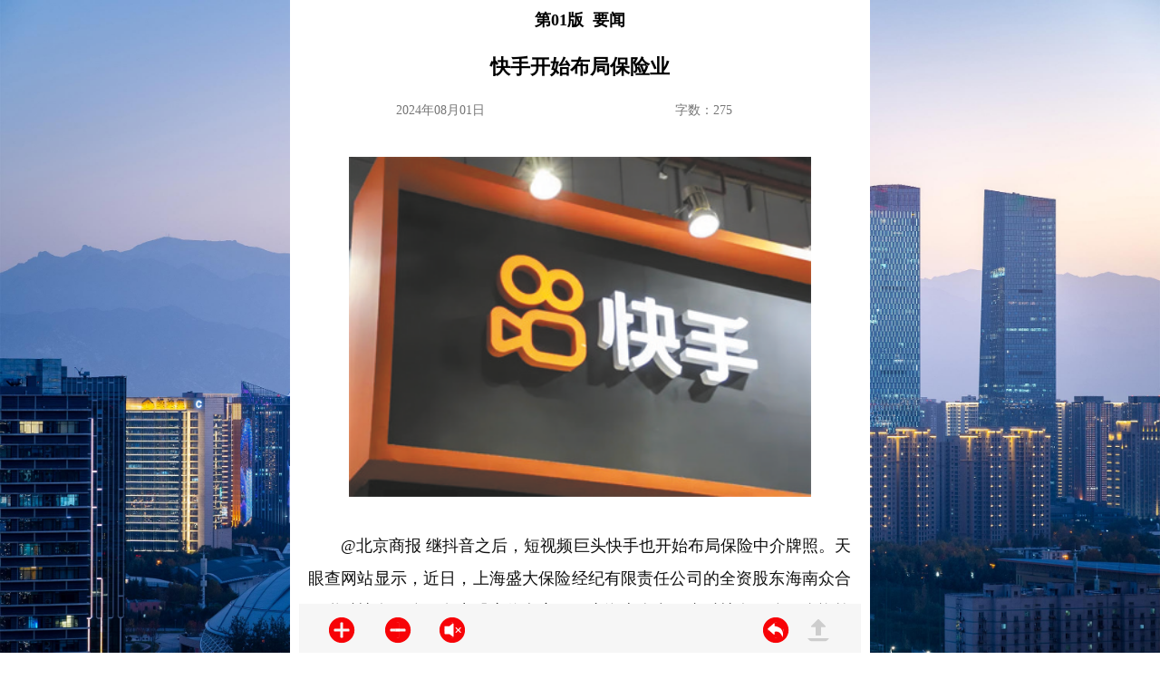

--- FILE ---
content_type: text/html;charset=UTF-8
request_url: http://epaper.csjrw.cn/csjrb/20240801/html/content_20240801001006.htm
body_size: 8862
content:
<!DOCTYPE html>
<html style="height: 100%;">
<head>
    <meta http-equiv="Content-Type" content="text/html; charset=utf-8"/>
    <meta name="viewport" content="width=device-width,minimum-scale=1.0,maximum-scale=1.0,user-scalable=no"/>
    <title>快手开始布局保险业</title>
    <meta name="keywords" content="城市金融数字报，城市金融电子报，城市金融报，城市金融数字版，城市金融电子版 锦华科技，锦华网络，陕西锦华，西安锦华，数字报，电子报，电子版，云数字报，数字报代加工，报刊数据加工，多媒体数字报，数字报软件，数字报系统，电子报软件，电子报系统，电子报平台，掌上城市，客户端，APP，app，数字报发行，数字报付费，数字报制作，数字报加工，电子报制作，电子报加工，电子版制作，电子版加工，全文检索，网站" />
    <meta name="description" content="    　　@北京商报 继抖音之后，短视频巨头快手也开始布局保险中介牌照。天眼查网站显示，近日，上海城市金融报    　　@北京商报 继抖音之后，短视频巨头快手也开始布局保险中介牌照。天眼查网站显示，近日，上海"/>
    <link rel="stylesheet" type="text/css" href="http://template2023.csjrw.cn/paperTemplate/html4/css/content.css">

    <script src="http://template2023.csjrw.cn/paperTemplate/html4/js/jquery-3.2.1.min.js"></script>
	<script type="text/javascript" src="http://template2023.csjrw.cn/layui/layui.js"></script>
    <script src="http://template2023.csjrw.cn/paperTemplate/audiojsPC/audio.min.js"></script>

	<script>
		var device = layui.device('mobile');
		if(device.mobile){
			var mobile_url = location.href;
			var pcUrl = mobile_url.replace('html','mhtml');
			window.location.href=pcUrl ;
		}
	</script>
    <script>
        jQuery(document).ready(
			function () {
				var id1 = 132094;
				$.ajax({
					type: "post",
					url: "/article/getArticleClickById.do",
					data: {
						"id": id1
					},
					dataType: "json", //数据类型为jsonp
					success: function (result) {
						if (result.code == 1) {
							var datas = result.data;
							var strClick = "浏览量：" + datas[1];
							if (datas[0] != "") {
								//如果音频文件为空,隐藏播放按钮
								$("#yuying").show();
							}
							$("#div1").html(strClick);
						}
					}
				});
			}
		);
		function doZoombig() {
		    var num;
		    var fountsize = document.getElementById('numb').style.fontSize;
		    num = parseInt(fountsize);
		    if (num >= 24) {

		    } else {
		        num = num + 4;
		        document.getElementById('numb').style.fontSize = num + 'px'
		    }
		}
		function doZoomsmall(size) {
		    var fountsize = document.getElementById('numb').style.fontSize;
		    var num = parseInt(fountsize);
		    if (num <= 16) {
		    } else {
		        num = num - 4;
		        document.getElementById('numb').style.fontSize = num + 'px'
		    }
		}
		
		function closeWeixinPage(){
			WeixinJSBridge.call('closeWindow');
		}
		function closeCurrentPage(){
			try{
				localStorage.setItem("closeBgMusicFlag",false);
				closeWeixinPage() ;
				window.close();
			}catch (e){
				window.close();
				localStorage.setItem("closeBgMusicFlag",false);
			}
		}
    </script>

    <script>
        //返回顶部
        window.onload = function () {
            var oTop = document.getElementById("to_top");
            var screenw = document.documentElement.clientWidth || document.body.clientWidth;
            var screenh = document.documentElement.clientHeight || document.body.clientHeight;
            oTop.style.left = screenw - oTop.offsetWidth + "px";
            oTop.style.top = screenh - oTop.offsetHeight + "px";
            window.onscroll = function () {
                var scrolltop = document.documentElement.scrollTop || document.body.scrollTop;
                oTop.style.top = screenh - oTop.offsetHeight + scrolltop + "px";
            }
            oTop.onclick = function () {
                document.documentElement.scrollTop = document.body.scrollTop = 0;
            }
        }
		window.addEventListener('pagehide',()=>{
			localStorage.setItem("closeBgMusicFlag",false);
		})
		window.onbeforeunload = function(e) {
			localStorage.setItem("closeBgMusicFlag",false);
		}
		
	</script>

</head>

<body style="background: url('http://template2023.csjrw.cn/paperTemplate/html4/image/csjr-2.jpg') center center no-repeat;background-size: 100% 100%;margin: 0;background-attachment: fixed;height: 100%;">
<!-- 右下角图标 -->
<div class="bott-rig">

</div>
<div class="main" style="background: #fff;min-height: 100%; box-sizing: border-box;">
	<div class="con_top">

		<div class="top_1">
			<div class="logo_list">
				<a id="tit_con" class="tit_con"> 第01版 &nbsp;要闻</a>
			</div>
		</div>
	</div>

	<div class="cont">
		<div class="cont_bt">
			<h4></h4>
			<h3 id="cont_title">快手开始布局保险业</h3>
			<h4></h4>
			<div style=" width:100%; padding-bottom: 10px;">
				<span style="width: 33%; float:left; font-size:14px; color:#757575;font-family: 微软雅黑;text-align: right; ">2024年08月01日</span>
				<span style="width: 33%; text-align: left;float:right; font-size:14px; color:#757575;font-family: 微软雅黑;">字数：275</span>
				
			</div>
		</div>

		<div id="numb" style="font-size: 18px;">    <span><img src="/csjrb/20240801/mhtml/96a3be3cf272e017046d1b2674a52bd3_img_805_1087_129_96.png" width="100%"></span><br>　　@北京商报 继抖音之后，短视频巨头快手也开始布局保险中介牌照。天眼查网站显示，近日，上海盛大保险经纪有限责任公司的全资股东海南众合云联科技有限公司发生股东信息变更，由海南众合云睿科技有限公司全资控股变更为成都快购科技有限公司全资控股。成都快购科技有限公司由北京快手科技有限公司100%控股，注册资本为5000万元，法定代表人为杨远熙。这意味着，快手通过曲线入股的方式，拿下一张保险经纪牌照。近年来，百度、阿里巴巴、腾讯等多家互联网平台在保险行业均有布局。业内人士认为，互联网平台进军保险行业，有望与其主业形成协同效应，延长服务链，为客户提供更好服务，增加客户黏性。 </div>
	</div>

	<div class="bottom1">
		<div style="float:left; height:50px; width:100%;">
			<div class="nr_fh"></div>
			<div id="mask"></div>
			<a href="javascript:scroll(0,0)" id="toTop"></a>

			<div class="big_small" id="operate">
				<span style="margin-top:10px;padding-bottom:30px; float:left;text-align:center;width:40%;height:50px;">
					<a href="javascript:doZoombig()" class="list_title_ziti_a_fd"> </a>
					<a href="javascript:doZoomsmall()" class="list_title_ziti_a_sx"></a>
					<div id="yuying" style="display: none;">
						<audio src="../video/132094.mp3?version=20230418001" id="music2"></audio>
						<a href="javascript:playPause();">
							<img src="http://template2023.csjrw.cn/paperTemplate/html4/image/jingy.svg" id="music_btn2">
						</a>
					</div>
					<script>
						function playPause() {
							var music = document.getElementById('music2');
							var music_btn = document.getElementById('music_btn2');
							if (music.paused) {
								music.play();
								music_btn.src = 'http://template2023.csjrw.cn/paperTemplate/html4/image/yuyin.svg';
								localStorage.setItem("closeBgMusicFlag",true);
							} else {
								music.pause();
								music_btn.src = 'http://template2023.csjrw.cn/paperTemplate/html4/image/jingy.svg';
								localStorage.setItem("closeBgMusicFlag",false);
							}
						}
					</script>
				</span>
				<span style="margin-top:10px;padding-bottom:30px;text-align:center;height:50px;float: right;width: 125px;">
					<a onclick="closeCurrentPage()" class="list_title_ziti_a_fanhui"></a>
					<a href="#top" id="to_top" class="list_title_ziti_a_top"></a>
				</span>
			</div>
		</div>
	</div>
</div>
</body>
<script src="http://template2023.csjrw.cn/paperTemplate/script/paper-common.js"></script>
<script>
	//返回顶部
	window.onload = function () {
		var oTop = document.getElementById("to_top");
		var screenw = document.documentElement.clientWidth || document.body.clientWidth;
		var screenh = document.documentElement.clientHeight || document.body.clientHeight;
		oTop.style.left = screenw - oTop.offsetWidth + "px";
		oTop.style.top = screenh - oTop.offsetHeight + "px";
		window.onscroll = function () {
			var scrolltop = document.documentElement.scrollTop || document.body.scrollTop;
			oTop.style.top = screenh - oTop.offsetHeight + scrolltop + "px";
		}
		oTop.onclick = function () {
			document.documentElement.scrollTop = document.body.scrollTop = 0;
		}
	}

</script>
</html>


--- FILE ---
content_type: text/css
request_url: http://template2023.csjrw.cn/paperTemplate/html4/css/content.css
body_size: 3029
content:
.main{
	padding: 10px;
	max-width: 640px;
	margin: 0 auto;
}
#numb{
	padding:10px;
	font-family: 微软雅黑;
	color:#101010;
	font-size: 18px;
	line-height:2;
	margin-bottom:30px;
    margin-top: 40px;
}
.big_small a {
    margin-left: 13%;
}

.list_title_ziti_a_fx {
    padding: 0px 15px;
    display: block;
    height: 30px;
    border-radius: 50%;
    background-position: center;
    background-repeat: no-repeat;
    background-size: cover;
    float: left;
}

.list_title_ziti_a_fd {
    padding: 0px 15px;
    font-family: "微软雅黑";
    display: block;
    height: 30px;
    background: url(http://template2023.csjrw.cn/paperTemplate/mhtml4/image/zfd.svg);
    border-radius: 50%;
    background-position: center;
    background-repeat: no-repeat;
    background-size: cover;
    float: left;
}
.list_title_ziti_a_sx {
    padding: 0px 15px;
    font-family: "微软雅黑";
    display: block;
    height: 30px;
    background: url(http://template2023.csjrw.cn/paperTemplate/mhtml4/image/zsx.svg);
    border-radius: 50%;
    background-position: center;
    background-repeat: no-repeat;
    background-size: cover;
    float: left;
}
.list_title_ziti_a_fanhui {
    padding: 0px 15px;
    font-family: "微软雅黑";
    display: block;
    height: 30px;
    background: url(http://template2023.csjrw.cn/paperTemplate/mhtml4/image/fanhui.svg);
    border-radius: 50%;
    background-position: center;
    background-repeat: no-repeat;
    background-size: cover;
    float: left;
}
.list_title_ziti_a_top{
	padding: 0px 15px;
	font-family: "微软雅黑";
	display: block;
	height: 30px;
	background: url(http://template2023.csjrw.cn/paperTemplate/mhtml4/image/zhiding.svg);
	border-radius: 50%;
	background-position: center;
	background-repeat: no-repeat;
	background-size: cover;
	float: left;
}

.big_small {
    color: #FFFFFF;
    position: absolute;
    width: 100%;
    top: 4px;
}
.bottom1 {
    text-align: center;
    color: #cccccc;
    height: 54px;
    position: fixed;
    bottom: 0px;
	width: 620px;
	background: #f6f6f6;
}
.fenxiang {
    color: #FFFFFF;
    position: absolute;
    right: 5px;
    width: 15%;
    top: 10px;
}

#numb span {
	text-align: center;
}
#yuying a img {
	width: 30px;
}
.big_small span #yuying a {
	margin-left: -35px;
}
.logo_list {
	text-align: center;
	font-weight: bold;
	font-size: 18px;
}
.cont .cont_bt h3 {
	text-align: center;
	font-size: 22px;
	line-height: 1.6;
}
.cont .cont_bt h4 {
	text-align: center;
	margin-top: 7px;
	color: #666;
}
#numb img {
	display: block;
	margin: 0 auto;
    width:510px;
}

#numb p{
    text-indent: 2em;
    margin: 15px 0;
    line-height: 30px;
    /*font-size: 14px;*/
    color: #333;
    /* width: 97%; */
}

.sm p {
    text-align: center;
}

#numb {
    margin-right: 1px;
    text-align: justify;
    margin-left: 0px;
    /* overflow-y: scroll; */
}
/* 右下角图标 */
.bott-rig {
    position: fixed;
    z-index: 999;
    right: 80px;
    bottom: 100px;
    width: 100px;
}
.bott-rig img {
    width: 100%;
}

--- FILE ---
content_type: application/javascript
request_url: http://template2023.csjrw.cn/paperTemplate/script/paper-common.js
body_size: 4566
content:
var $ = layui.jquery
,layer = layui.layer
,laypage = layui.laypage
,util = layui.util;
//数字报公共js，必须引用的
function gotoLastPaper(paperDate) {
	jQuery.get("/paper/lastPaper.do?folder=" + paperDate, function (result) {
		if (result.data == "0") {
			layer.msg("这已经是最旧一期报纸了，没有上一期了", {icon: 6,time: 3000});
		} else {
			window.location.href = result.data.replace("\\","/");
		}
	});
}

function gotoNextPaper(paperDate) {
	jQuery.get("/paper/nextPaper.do?folder=" + paperDate, function (result) {
		if (result.data == "0") {
			layer.msg("这已经是最新一期报纸了，没有下一期了", {icon: 6,time: 3000});
		} else {
			window.location.href = result.data.replace("\\","/");
		}
	});
}

function doZoom(size){
	document.getElementById('numb').style.fontSize=size+'px';
}
			
function searchSubmit(){
	var myselect = document.getElementById("select_con1");
	var index = myselect.selectedIndex;
	groupval = myselect.options[index].value;
	//var options = $("#select_con1 option:selected"); //获取选中的项
	//groupval = options.val(); //1 表示选中标题  2 表示选中内容 3 表示选中作者
	var textContent = document.getElementById("title").value;
	if (groupval == '') {
		layer.msg("类型不能为空，请刷新！", {icon: 5,time: 3000});
	} else if (textContent == "") {
		layer.msg("关键词不能为空！", {icon: 5,time: 3000});
	} else {
		textContent = encodeURI(encodeURI(textContent));
		sessionStorage.setItem('textContent', textContent);
		sessionStorage.setItem('groupval', groupval);
		window.open("/template/paperTemplate/searchResult.html", "_blank");
	}
}
//搜索
 function searchSubmitIndex(){
	  //var textContent = document.getElementById("search_word").value;
	 //sessionStorage.setItem('textContent', textContent);
	 //sessionStorage.setItem('groupval', '1');
	// console.log(textContent)
	// window.open("/template/paperTemplate/searchResult.html", "_blank");


	 var myselect = document.getElementById("select_con1");
	 var index = myselect.selectedIndex;
	 groupval = myselect.options[index].value;
	 //var options = $("#select_con1 option:selected"); //获取选中的项
	 //groupval = options.val(); //1 表示选中标题  2 表示选中内容 3 表示选中作者

	 var textContent = document.getElementById("search_word").value;
	 sessionStorage.setItem('textContent', textContent);
	 sessionStorage.setItem('groupval', groupval);
	 window.open("/template/paperTemplate/searchResult.html", "_blank");


  }
function searchSubmitSearchPage(){
	var myselect = document.getElementById("select_con1");
	var index = myselect.selectedIndex;
	groupval = myselect.options[index].value;
	//var options = $("#select_con1 option:selected"); //获取选中的项
	//groupval = options.val(); //1 表示选中标题  2 表示选中内容 3 表示选中作者
	var textContent = document.getElementById("title").value;
	if (groupval == '') {
		layer.msg("类型不能为空，请刷新！", {icon: 5,time: 3000});
	} else if (textContent == "") {
		layer.msg("关键词不能为空！", {icon: 5,time: 3000});
	} else {
		textContent = encodeURI(encodeURI(textContent));
		sessionStorage.setItem('textContent', textContent);
		sessionStorage.setItem('groupval', groupval);
		window.open("/template/paperTemplate/searchResult.html", "_target");
	}
}
function getWeekly(dateString){
	var array= new Array();
	array=dateString.split('-');
	var ndate=new Date(array[0],parseInt(array[1]-1),array[2]);   
	var weekArray = new Array("星期日", "星期一", "星期二", "星期三", "星期四", "星期五", "星期六");
	return weekArray[ndate.getDay()];
}


//替换报纸搜索内容的
var textContent = sessionStorage.getItem('textContent');
var groupval = sessionStorage.getItem('groupval');
textContent = decodeURI(decodeURI(textContent));
let type = "";
var reg = new RegExp("(^|&)" + 'type' + "=([^&]*)(&|$)");

var r = window.location.search.substr(1).match(reg);
let pageType = "";
if (r != null){
	pageType = unescape(r[2]);
}

if('search' == pageType){
	if (groupval == 1) { //标题
		let title1 = $('#cont_title').html();
		let title2 = title1.replace(new RegExp(textContent,"gm"), '<font style="color:red; background-color:yellow">' + textContent + '</font>');
		$('#cont_title').html(title2) ;
	} else if (groupval == 2) { //内容
		var content1 = $('#numb').html();
		let content2 = content1.replace(new RegExp(textContent,"gm"), '<font style="color:red; background-color:yellow">' + textContent + '</font>');
		$('#numb').html(content2) ;
	}
}




--- FILE ---
content_type: image/svg+xml
request_url: http://template2023.csjrw.cn/paperTemplate/mhtml4/image/zfd.svg
body_size: 879
content:
<?xml version="1.0" encoding="utf-8"?>
<!-- Generator: Adobe Illustrator 25.0.1, SVG Export Plug-In . SVG Version: 6.00 Build 0)  -->
<svg version="1.1" id="图层_1" xmlns="http://www.w3.org/2000/svg" xmlns:xlink="http://www.w3.org/1999/xlink" x="0px" y="0px"
	 viewBox="0 0 24 24" style="enable-background:new 0 0 24 24;" xml:space="preserve">
<style type="text/css">
	.st0{fill:#F70307;}
</style>
<path class="st0" d="M12.02,0.7C5.77,0.7,0.71,5.77,0.71,12.01c0,6.25,5.07,11.32,11.31,11.32c6.25,0,11.32-5.07,11.32-11.32
	C23.34,5.77,18.28,0.7,12.02,0.7z M18.79,12.59c0,0.38-0.32,0.7-0.7,0.7h-4.8v4.8c0,0.39-0.31,0.7-0.7,0.7h-1.15
	c-0.39,0-0.7-0.31-0.7-0.7v-4.8h-4.8c-0.38,0-0.7-0.31-0.7-0.7v-1.15c0-0.38,0.31-0.7,0.7-0.7h4.8v-4.8c0-0.38,0.31-0.7,0.7-0.7
	h1.15c0.38,0,0.7,0.31,0.7,0.7v4.8h4.8c0.38,0,0.7,0.32,0.7,0.7C18.79,11.44,18.79,12.59,18.79,12.59z"/>
</svg>


--- FILE ---
content_type: image/svg+xml
request_url: http://template2023.csjrw.cn/paperTemplate/mhtml4/image/zhiding.svg
body_size: 769
content:
<?xml version="1.0" standalone="no"?><!DOCTYPE svg PUBLIC "-//W3C//DTD SVG 1.1//EN" "http://www.w3.org/Graphics/SVG/1.1/DTD/svg11.dtd"><svg t="1667356573023" class="icon" viewBox="0 0 1024 1024" version="1.1" xmlns="http://www.w3.org/2000/svg" p-id="16696" width="24" height="24" xmlns:xlink="http://www.w3.org/1999/xlink"><path d="M614.9 402.6V692c0 14.3-11.6 25.9-25.9 25.9H433.4c-14.3 0-25.9-11.6-25.9-25.9V402.6H262c-14.3 0-25.9-11.7-25.9-26 0-6.8 2.7-13.3 7.4-18.1L492.7 106c10.1-10.2 26.5-10.3 36.7-0.3l0.3 0.3 249.2 252.5c10 10.2 9.9 26.7-0.4 36.7-4.8 4.7-11.3 7.4-18.1 7.4H614.9zM123 823.1h778.1c14.3 0 25.9 11.6 25.9 25.9v53.2c0 14.3-11.6 25.9-25.9 25.9H123c-14.3 0-25.9-11.6-25.9-25.9V849c0-14.3 11.6-25.9 25.9-25.9z" p-id="16697" fill="#cdcdcd"></path></svg>

--- FILE ---
content_type: image/svg+xml
request_url: http://template2023.csjrw.cn/paperTemplate/mhtml4/image/fanhui.svg
body_size: 1209
content:
<?xml version="1.0" encoding="utf-8"?>
<!-- Generator: Adobe Illustrator 25.0.1, SVG Export Plug-In . SVG Version: 6.00 Build 0)  -->
<svg version="1.1" id="图层_1" xmlns="http://www.w3.org/2000/svg" xmlns:xlink="http://www.w3.org/1999/xlink" x="0px" y="0px"
	 viewBox="0 0 24 24" style="enable-background:new 0 0 24 24;" xml:space="preserve">
<style type="text/css">
	.st0{fill:#F70307;}
	.st1{fill:#FFFFFF;}
</style>
<path class="st0" d="M12.02,0.7C5.77,0.7,0.71,5.77,0.71,12.01c0,6.25,5.07,11.32,11.31,11.32c6.25,0,11.32-5.07,11.32-11.32
	C23.34,5.77,18.28,0.7,12.02,0.7z M18.79,12.59c0,0.38-0.32,0.7-0.7,0.7h-4.8v4.8c0,0.39-0.31,0.7-0.7,0.7h-1.15
	c-0.39,0-0.7-0.31-0.7-0.7v-4.8h-4.8c-0.38,0-0.7-0.31-0.7-0.7v-1.15c0-0.38,0.31-0.7,0.7-0.7h4.8v-4.8c0-0.38,0.31-0.7,0.7-0.7
	h1.15c0.38,0,0.7,0.31,0.7,0.7v4.8h4.8c0.38,0,0.7,0.32,0.7,0.7C18.79,11.44,18.79,12.59,18.79,12.59z"/>
<rect x="5.07" y="5" class="st0" width="13.72" height="14"/>
<path class="st1" d="M11.07,8.56V6.54c-0.18-0.84-0.87-0.33-0.87-0.33l-4.8,4.15c-1.06,0.73-0.07,1.28-0.07,1.28l4.73,4.11
	c0.95,0.7,1.02-0.37,1.02-0.37v-1.87c4.8-1.51,6.76,4.51,6.76,4.51c0.18,0.33,0.29,0,0.29,0C19.98,9,11.07,8.56,11.07,8.56z"/>
</svg>


--- FILE ---
content_type: image/svg+xml
request_url: http://template2023.csjrw.cn/paperTemplate/html4/image/jingy.svg
body_size: 1379
content:
<?xml version="1.0" encoding="utf-8"?>
<!-- Generator: Adobe Illustrator 25.0.1, SVG Export Plug-In . SVG Version: 6.00 Build 0)  -->
<svg version="1.1" id="图层_1" xmlns="http://www.w3.org/2000/svg" xmlns:xlink="http://www.w3.org/1999/xlink" x="0px" y="0px"
	 viewBox="0 0 24 24" style="enable-background:new 0 0 24 24;" xml:space="preserve">
<style type="text/css">
	.st0{fill:#F70307;}
	.st1{fill:#FFFFFF;}
</style>
<path class="st0" d="M12,0.7C5.8,0.7,0.7,5.8,0.7,12c0,6.3,5.1,11.3,11.3,11.3c6.3,0,11.3-5.1,11.3-11.3S18.3,0.7,12,0.7z
	 M18.8,12.6c0,0.4-0.3,0.7-0.7,0.7h-4.8v4.8c0,0.4-0.3,0.7-0.7,0.7h-1.1c-0.4,0-0.7-0.3-0.7-0.7v-4.8H5.9c-0.4,0-0.7-0.3-0.7-0.7
	v-1.1c0-0.4,0.3-0.7,0.7-0.7h4.8V5.9c0-0.4,0.3-0.7,0.7-0.7h1.1c0.4,0,0.7,0.3,0.7,0.7v4.8H18c0.4,0,0.7,0.3,0.7,0.7
	C18.8,11.4,18.8,12.6,18.8,12.6z"/>
<rect x="5.1" y="5" class="st0" width="13.7" height="14"/>
<path class="st1" d="M12.5,6.1l-3,2.5h-4c-0.2,0-0.3,0.1-0.3,0.3v6.3c0,0.2,0.1,0.3,0.3,0.3h4l3.1,2.4c0.2,0.2,0.5,0,0.5-0.2V6.4
	C13,6.1,12.7,6,12.5,6.1z"/>
<path class="st1" d="M17.3,11.4l1.8-1.8c0.1-0.1,0.2-0.1,0.3,0l0.3,0.3c0.1,0.1,0.1,0.2,0,0.3L17.9,12l1.8,1.8
	c0.1,0.1,0.1,0.2,0,0.3l-0.3,0.3c-0.1,0.1-0.2,0.1-0.3,0l-1.8-1.8l-1.8,1.8c-0.1,0.1-0.2,0.1-0.3,0l-0.3-0.3c-0.1-0.1-0.1-0.2,0-0.3
	l1.8-1.8l-1.8-1.8c-0.1-0.1-0.1-0.2,0-0.3l0.3-0.3c0.1-0.1,0.2-0.1,0.3,0L17.3,11.4z"/>
</svg>


--- FILE ---
content_type: image/svg+xml
request_url: http://template2023.csjrw.cn/paperTemplate/mhtml4/image/zsx.svg
body_size: 1032
content:
<?xml version="1.0" encoding="utf-8"?>
<!-- Generator: Adobe Illustrator 25.0.1, SVG Export Plug-In . SVG Version: 6.00 Build 0)  -->
<svg version="1.1" id="图层_1" xmlns="http://www.w3.org/2000/svg" xmlns:xlink="http://www.w3.org/1999/xlink" x="0px" y="0px"
	 viewBox="0 0 24 24" style="enable-background:new 0 0 24 24;" xml:space="preserve">
<style type="text/css">
	.st0{fill:#F70307;}
	.st1{fill:#FFFFFF;}
</style>
<path class="st0" d="M12.02,0.7C5.77,0.7,0.71,5.77,0.71,12.01c0,6.25,5.07,11.32,11.31,11.32c6.25,0,11.32-5.07,11.32-11.32
	C23.34,5.77,18.28,0.7,12.02,0.7z M18.79,12.59c0,0.38-0.32,0.7-0.7,0.7h-4.8v4.8c0,0.39-0.31,0.7-0.7,0.7h-1.15
	c-0.39,0-0.7-0.31-0.7-0.7v-4.8h-4.8c-0.38,0-0.7-0.31-0.7-0.7v-1.15c0-0.38,0.31-0.7,0.7-0.7h4.8v-4.8c0-0.38,0.31-0.7,0.7-0.7
	h1.15c0.38,0,0.7,0.31,0.7,0.7v4.8h4.8c0.38,0,0.7,0.32,0.7,0.7C18.79,11.44,18.79,12.59,18.79,12.59z"/>
<rect x="10.28" y="4.98" class="st0" width="3.2" height="14"/>
<rect x="10.1" y="10.74" class="st1" width="3.57" height="2.54"/>
</svg>
